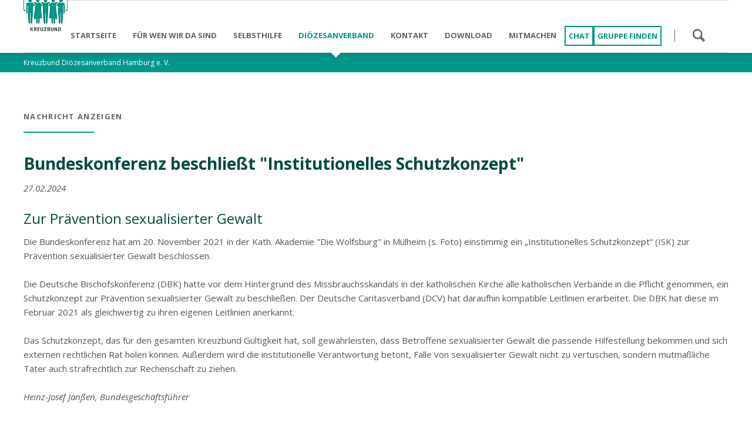

--- FILE ---
content_type: text/html; charset=utf-8
request_url: https://kreuzbund-hamburg.de/de/nachricht-anzeigen/bundeskonferenz-beschliesst-institutionelles-schutzkonzept.html
body_size: 4445
content:
<!DOCTYPE html>
<html lang="de">
<head>
<meta charset="utf-8">
<title>Bundeskonferenz beschließt "Institutionelles Schutzkonzept" - Kreuzbund e.V. - Selbsthilfe für Suchtkranke und Angehörige</title>
<base href="https://kreuzbund-hamburg.de/">
<meta name="robots" content="index,follow">
<meta name="description" content="Die Bundeskonferenz hat am 20. November 2021 in der Kath. Akademie Die Wolfsburg in Mülheim (s. Foto) einstimmig ein „Institutionelles Schutzkonzept“ (ISK) zur Prävention …">
<meta name="keywords" content="">
<meta name="generator" content="Contao Open Source CMS">
<link rel="stylesheet" href="https://fonts.googleapis.com/css?family=Open+Sans:400italic,700italic,400,700">
<link rel="stylesheet" href="assets/css/4edcaf9d7928.css">
<script src="https://code.jquery.com/jquery-1.11.3.min.js"></script>
<script>window.jQuery||document.write('<script src="assets/jquery/core/1.11.3/jquery.min.js">\x3C/script>')</script>
<script src="assets/js/686196c7fa51.js"></script>
<meta name="viewport" content="width=device-width,initial-scale=1">
<!--[if lt IE 9]><script src="assets/html5shiv/3.7.2/html5shiv-printshiv.min.js"></script><![endif]-->
</head>
<body id="top" class="mac chrome webkit ch131 oneo-no-sidebar oneo-fullwidth">
<!--[if lt IE 8]>
<p>You are using an outdated browser. <a href="http://whatbrowser.org/">Upgrade your browser today</a>.</p>
<![endif]-->
<div class="page">
<header class="page-header">
<div class="header-navigation">
<div class="main-navigation-wrapper">
<!-- indexer::stop -->
<h1 class="ce_rsce_oneo_logo logo">
<a href="">
<img src="files/kreuzbund/layout/logo_kreuzbund_v4.png" width="75" height="82" alt="kreuzbund.de root (de)">
</a>
</h1>
<!-- indexer::continue -->
<!-- indexer::stop -->
<div class="ce_rsce_oneo_nav_search main-navigation-search">
<a href="de/suche.html">Suchen!</a>
<form action="de/suche.html" method="get">
<label>Eintippen und "Enter" drücken:</label>
<input type="search" name="keywords">
<button type="submit">Suchen!</button>
</form>
</div>
<!-- indexer::continue -->
<!-- indexer::stop -->
<nav class="mod_rocksolid_mega_menu main-navigation block">
<a href="de/nachricht-anzeigen/bundeskonferenz-beschliesst-institutionelles-schutzkonzept.html#skipNavigation78" class="invisible">Navigation überspringen</a>
<ul class="level_1">
<li class="home tagline-no-border first">
<a href="de/startseite.html" title="Start" class="home tagline-no-border first">Startseite									</a>
</li>
<li class="submenu">
<a href="de/suchtkranke.html" title="Für wen wir da sind" class="submenu">Für wen wir da sind									</a>
<ul class="level_2">
<li class="first">
<a href="de/suchtkranke.html" title="Suchtkranke" class="first">Suchtkranke									</a>
</li>
<li>
<a href="de/angehoerige-von-suchtkranken.html" title="Angehörige von Suchtkranken">Angehörige									</a>
</li>
<li>
<a href="de/junge-menschen-abhaengig-sucht.html" title="Jüngere Menschen in Abhängigkeit oder Suchgefahr">Jüngere Menschen									</a>
</li>
<li class="last">
<a href="de/aeltere-menschen-abhaengig-sucht.html" title="Ältere Menschen in Suchtkrankheit" class="last">Ältere Menschen									</a>
</li>
</ul>
</li>
<li class="submenu">
<a href="de/selbsthilfe-fuer-suchtkranke.html" title="Selbsthilfe für Suchtkranke" class="submenu">Selbsthilfe									</a>
<ul class="level_2">
<li class="first">
<a href="de/ziele-und-aufgaben-suchtselbsthilfe.html" title="Ziele und Aufgaben in der Suchtselbsthilfe" class="first">Ziele und Aufgaben									</a>
</li>
<li class="last">
<a href="de/erfolge-und-leistungen-suchtselbsthilfe.html" title="Erfolge und Leistungen in der Suchtselbsthilfe" class="last">Erfolge und Leistungen									</a>
</li>
</ul>
</li>
<li class="submenu trail">
<a href="de/dioezesanverband.html" title="Diözesanverband" class="submenu trail">Diözesanverband									</a>
<ul class="level_2">
<li class="trail first">
<a href="de/aktuelles.html" title="Aktuelles vom Kreuzbund e.V." class="trail first">Aktuelles									</a>
</li>
<li class="tagline-no-border">
<a href="de/presse-und-veroeffentlichungen.html" title="Presse und Veröffentlichungen" class="tagline-no-border">Presse und Veröffentlichungen									</a>
</li>
<li class="tagline-no-border">
<a href="de/geschichte-des-dioezesanverbandes.html" title="Geschichte des Diözesanverbandes" class="tagline-no-border">Geschichte des Diözesanverbandes									</a>
</li>
<li>
<a href="de/dioezesanvorstand.html" title="Bundesvorstand">Diözesanvorstand									</a>
</li>
<li>
<a href="de/dioezesangeschaeftsstelle.html" title="Bundesgeschäftsstelle">Diözesangeschäftsstelle									</a>
</li>
<li class="last">
<a href="de/arbeitsbereiche-kreuzbund.html" title="Arbeitsbereiche" class="last">Arbeitsbereiche									</a>
</li>
</ul>
</li>
<li class="home tagline-no-border">
<a href="de/kontakt.html" title="Kontakt" class="home tagline-no-border">Kontakt									</a>
</li>
<li>
<a href="de/Download.html" title="Download">Download									</a>
</li>
<li class="submenu">
<a href="de/mitglied-werden-kreuzbund.html" title="Mitmachen" class="submenu">Mitmachen									</a>
<ul class="level_2">
<li class="first">
<a href="de/warum-bin-ich-mitglied.html" title="Warum bin ich Mitglied?" class="first">Warum bin ich Mitglied?									</a>
</li>
<li>
<a href="de/mitglied-werden-kreuzbund.html" title="Mitglied werden">Mitglied werden									</a>
</li>
<li class="last">
<a href="de/bildung-und-schulung.html" title="Bildung und Schulung" class="last">Bildung und Schulung									</a>
</li>
</ul>
</li>
<li class="gruppensuche">
<a href="https://www.kreuzbund.de/de/chat-fuer-suchtkranke-und-angehoerige.html" title="Online Chat für Suchtkranke und Angehörige" class="gruppensuche" target="_blank">CHAT									</a>
</li>
<li class="gruppensuche last">
<a href="http://www.kreuzbund.de/de/gruppe-finden-suchtselbsthilfe.html" title="Selbsthilfegruppe für Suchtkranke in Deutschland finden" class="gruppensuche last" target="_blank">Gruppe finden									</a>
</li>
</ul>
<a id="skipNavigation78" class="invisible">&nbsp;</a>
</nav>
<!-- indexer::continue -->
</div>
</div>
<div class="main-navigation-mobile">
<!-- indexer::stop -->
<div class="ce_rsce_oneo_nav_search main-navigation-mobile-search">
<a href=""></a>
<form action="" method="get">
<label>Suchen</label>
<input type="search" name="keywords">
<button type="submit"></button>
</form>
</div>
<!-- indexer::continue -->
<!-- indexer::stop -->
<nav class="mod_navigation block">
<a href="de/nachricht-anzeigen/bundeskonferenz-beschliesst-institutionelles-schutzkonzept.html#skipNavigation11" class="invisible">Navigation überspringen</a>
<ul class="level_1">
<li class="home tagline-no-border first"><a href="de/startseite.html" title="Start" class="home tagline-no-border first">Startseite</a></li>
<li class="submenu"><a href="de/suchtkranke.html" title="Für wen wir da sind" class="submenu" aria-haspopup="true">Für wen wir da sind</a>
<ul class="level_2">
<li class="first"><a href="de/suchtkranke.html" title="Suchtkranke" class="first">Suchtkranke</a></li>
<li><a href="de/angehoerige-von-suchtkranken.html" title="Angehörige von Suchtkranken">Angehörige</a></li>
<li><a href="de/junge-menschen-abhaengig-sucht.html" title="Jüngere Menschen in Abhängigkeit oder Suchgefahr">Jüngere Menschen</a></li>
<li class="last"><a href="de/aeltere-menschen-abhaengig-sucht.html" title="Ältere Menschen in Suchtkrankheit" class="last">Ältere Menschen</a></li>
</ul>
</li>
<li class="submenu"><a href="de/selbsthilfe-fuer-suchtkranke.html" title="Selbsthilfe für Suchtkranke" class="submenu" aria-haspopup="true">Selbsthilfe</a>
<ul class="level_2">
<li class="first"><a href="de/ziele-und-aufgaben-suchtselbsthilfe.html" title="Ziele und Aufgaben in der Suchtselbsthilfe" class="first">Ziele und Aufgaben</a></li>
<li class="last"><a href="de/erfolge-und-leistungen-suchtselbsthilfe.html" title="Erfolge und Leistungen in der Suchtselbsthilfe" class="last">Erfolge und Leistungen</a></li>
</ul>
</li>
<li class="submenu trail"><a href="de/dioezesanverband.html" title="Diözesanverband" class="submenu trail" aria-haspopup="true">Diözesanverband</a>
<ul class="level_2">
<li class="trail first"><a href="de/aktuelles.html" title="Aktuelles vom Kreuzbund e.V." class="trail first">Aktuelles</a></li>
<li class="tagline-no-border"><a href="de/presse-und-veroeffentlichungen.html" title="Presse und Veröffentlichungen" class="tagline-no-border">Presse und Veröffentlichungen</a></li>
<li class="tagline-no-border"><a href="de/geschichte-des-dioezesanverbandes.html" title="Geschichte des Diözesanverbandes" class="tagline-no-border">Geschichte des Diözesanverbandes</a></li>
<li><a href="de/dioezesanvorstand.html" title="Bundesvorstand">Diözesanvorstand</a></li>
<li><a href="de/dioezesangeschaeftsstelle.html" title="Bundesgeschäftsstelle">Diözesangeschäftsstelle</a></li>
<li class="last"><a href="de/arbeitsbereiche-kreuzbund.html" title="Arbeitsbereiche" class="last">Arbeitsbereiche</a></li>
</ul>
</li>
<li class="home tagline-no-border"><a href="de/kontakt.html" title="Kontakt" class="home tagline-no-border">Kontakt</a></li>
<li><a href="de/Download.html" title="Download">Download</a></li>
<li class="submenu"><a href="de/mitglied-werden-kreuzbund.html" title="Mitmachen" class="submenu" aria-haspopup="true">Mitmachen</a>
<ul class="level_2">
<li class="first"><a href="de/warum-bin-ich-mitglied.html" title="Warum bin ich Mitglied?" class="first">Warum bin ich Mitglied?</a></li>
<li><a href="de/mitglied-werden-kreuzbund.html" title="Mitglied werden">Mitglied werden</a></li>
<li class="last"><a href="de/bildung-und-schulung.html" title="Bildung und Schulung" class="last">Bildung und Schulung</a></li>
</ul>
</li>
<li class="gruppensuche"><a href="https://www.kreuzbund.de/de/chat-fuer-suchtkranke-und-angehoerige.html" title="Online Chat für Suchtkranke und Angehörige" class="gruppensuche" target="_blank">CHAT</a></li>
<li class="gruppensuche last"><a href="http://www.kreuzbund.de/de/gruppe-finden-suchtselbsthilfe.html" title="Selbsthilfegruppe für Suchtkranke in Deutschland finden" class="gruppensuche last" target="_blank">Gruppe finden</a></li>
</ul>
<a id="skipNavigation11" class="invisible">&nbsp;</a>
</nav>
<!-- indexer::continue -->
<ul class="icon-links ce_rsce_oneo_icon_links main-navigation-mobile-icons">
<li>
<a href="de/kontaktformular.html" data-icon="&#xe0ce;">
<span class="icon-links-label">Kontakt</span>
</a><span class="url"><br>de/kontaktformular.html</span>
</li>
<li>
<a href="de/impressum.html" data-icon="&#xe0a6;">
<span class="icon-links-label">Impressum</span>
</a><span class="url"><br>de/impressum.html</span>
</li>
<li>
<a href="de/sitemap.html" data-icon="&#xe06b;">
<span class="icon-links-label">Sitemap</span>
</a><span class="url"><br>de/sitemap.html</span>
</li>
<li>
<a href="&#35;" data-icon="&#xe076;" style="color: #3b5998;">
<span class="icon-links-label">Facebook</span>
</a><span class="url"><br>&#35;</span>
</li>
</ul>
</div>			</header>
<div class="centered-wrapper ce_rsce_oneo_centered_wrapper_start breadcrumbs-wrapper  -highlight-color -color-inverted" style=" ">
<div class="centered-wrapper-inner ">
<p class="breadcrumbs-headline">
Kreuzbund Diözesanverband Hamburg e. V.</p></div>
</div>
<div class="tagline">
<div class="tagline-inner">
</div>
</div>
<div class="content-wrapper">
<section role="main" class="main-content">
<div class="mod_article first last block" id="nachricht-anzeigen">
<div class="centered-wrapper ce_rsce_oneo_centered_wrapper_start padding-top-m first " style=" ">
<div class="centered-wrapper-inner ">
<div class="headline-box -align-left ce_rsce_oneo_headline_box -small">
<h3 class="-small">Nachricht anzeigen</h3>
</div>
<div class="mod_newsreader block">
<div class="layout_full block">
<h1>Bundeskonferenz beschließt "Institutionelles Schutzkonzept"</h1>
<p class="info"><time datetime="2024-02-27T10:55:00+00:00">27.02.2024</time>  </p>
<h2>Zur Prävention sexualisierter Gewalt</h2>
<div class="ce_text block">
<p>Die Bundeskonferenz hat am 20. November 2021 in der Kath. Akademie "Die Wolfsburg" in Mülheim (s. Foto) einstimmig ein „Institutionelles Schutzkonzept“ (ISK) zur Prävention sexualisierter Gewalt beschlossen.</p>
<p>Die Deutsche Bischofskonferenz (DBK) hatte vor dem Hintergrund des Missbrauchsskandals in der katholischen Kirche alle katholischen Verbände in die Pflicht genommen, ein Schutzkonzept zur Prävention sexualisierter Gewalt zu beschließen. Der Deutsche Caritasverband (DCV) hat daraufhin kompatible Leitlinien erarbeitet. Die DBK hat diese im Februar 2021 als gleichwertig zu ihren eigenen Leitlinien anerkannt.</p>
<p>Das Schutzkonzept, das für den gesamten Kreuzbund Gültigkeit hat, soll gewährleisten, dass Betroffene sexualisierter Gewalt die passende Hilfestellung bekommen und sich externen rechtlichen Rat holen können. Außerdem wird die institutionelle Verantwortung betont, Fälle von sexualisierter Gewalt nicht zu vertuschen, sondern mutmaßliche Täter auch strafrechtlich zur Rechenschaft zu ziehen.</p>
<p><em>Heinz-Josef Janßen, Bundesgeschäftsführer</em></p>
<p>&nbsp;</p>
<p>Den gesamten Text des Schutzkonzeptes können Sie sich <a title="Institutionelles Schutzkonzept" href="files/kreuzbund/public/downloads/Konzepte/Schutzkonzept gegen sexualisierte Gewalt.pdf" target="_blank">hier herunterladen</a>.</p>
</div>
</div>
<!-- indexer::stop -->
<p class="back"><a href="javascript:history.go(-1)" title="Zurück">Zurück</a></p>
<!-- indexer::continue -->
</div>
</div>
</div>
</div>
</section>
</div>
<footer class="page-footer">
<!-- indexer::stop -->
<div class="centered-wrapper ce_rsce_oneo_centered_wrapper_start KBfooter first " style="background-color: #525252; ">
<div class="centered-wrapper-inner ">
<div class="rs-columns ce_rs_columns_start">
<div class="ce_rs_column_start KBfooterLogo rs-column -large-col-4-1 -large-first -large-first-row -medium-col-4-1 -medium-first -medium-first-row -small-col-1-1 -small-first -small-last -small-first-row">
<div class="ce_hyperlink block">
<figure class="image_container">
<a href="de/startseite.html" class="hyperlink_img" title="de/startseite.html" rel="">
<img src="files/kreuzbund/layout/footer_logo.png" width="107" height="117" alt="Kreuzbund e.V.">
</a>
</figure>
</div>
</div>
<div class="ce_rs_column_start KBfooterKontakt rs-column -large-col-4-1 -large-first-row -medium-col-4-1 -medium-first-row -small-col-1-1 -small-first -small-last">
<div class="ce_text block">
<h4>Kreuzbund</h4>
<p>Diözesanverband Hamburg e. V.<br>Am Mariendom 4<br>20099 Hamburg</p>
</div>
<ul class="icon-links ce_rsce_oneo_icon_links">
<li>
<a href="callto:+4940463832" data-icon="&#xe0e6;">
<span class="icon-links-label">&#40;040&#41; 46 38 32</span>
</a><span class="url"><br>callto:+4940463832</span>
</li>
<li>
<a href="mailto:info@kreuzbund-hamburg.de" data-icon="&#x2709;">
<span class="icon-links-label">info@kreuzbund-hamburg.de</span>
</a><span class="url"><br>mailto:info@kreuzbund-hamburg.de</span>
</li>
</ul>
</div>
<div class="ce_rs_column_start  rs-column -large-col-4-1 -large-first-row -medium-col-4-1 -medium-first-row -small-col-1-1 -small-first -small-last">
<!-- indexer::stop -->
<nav class="mod_navigation block">
<h4>Wichtige Seiten</h4>
<a href="de/nachricht-anzeigen/bundeskonferenz-beschliesst-institutionelles-schutzkonzept.html#skipNavigation151" class="invisible">Navigation überspringen</a>
<ul class="level_1">
<li class="first"><a href="de/kontaktformular.html" title="Kontaktformular" class="first">Kontaktformular</a></li>
<li><a href="de/anfahrt.html" title="Anfahrt">Anfahrt</a></li>
<li><a href="de/impressum.html" title="Impressum">Impressum</a></li>
<li><a href="de/datenschutzerklaerung.html" title="Datenschutzerklärung">Datenschutzerklärung</a></li>
<li class="last"><a href="de/sitemap.html" title="Sitemap" class="last">Sitemap</a></li>
</ul>
<a id="skipNavigation151" class="invisible">&nbsp;</a>
</nav>
<!-- indexer::continue -->
</div>
<div class="ce_rs_column_start  rs-column -large-col-4-1 -large-last -large-first-row -medium-col-4-1 -medium-last -medium-first-row -small-col-1-1 -small-first -small-last">
<!-- indexer::stop -->
<nav class="mod_navigation block">
<h4>Netzwerk</h4>
<a href="de/nachricht-anzeigen/bundeskonferenz-beschliesst-institutionelles-schutzkonzept.html#skipNavigation152" class="invisible">Navigation überspringen</a>
<ul class="level_1">
<li class="first last"><a href="de/mitglied-werden-kreuzbund.html" title="Mitglied werden" class="first last">Mitglied werden</a></li>
</ul>
<a id="skipNavigation152" class="invisible">&nbsp;</a>
</nav>
<!-- indexer::continue -->
<div class="ce_hyperlink block">
<figure class="image_container">
<a href="https://www.facebook.com/Kreuzbund" class="hyperlink_img" title="https://www.facebook.com/Kreuzbund" rel="" target="_blank">
<img src="files/kreuzbund/layout/footer_facebook.png" width="100" height="34" alt="Kreuzbund Diözesanverband bei facebook">
</a>
</figure>
</div>
</div>
</div>
</div>
</div>
<!-- indexer::continue -->			</footer>
</div>
<script src="assets/jquery/mediaelement/2.21.2/js/mediaelement-and-player.min.js"></script>
<script>(function($){$(document).ready(function(){$('video:not(.no-mejs),audio:not(.no-mejs)').filter(function(){return $(this).parents('picture').length===0}).mediaelementplayer({videoWidth:'100%',videoHeight:'100%',pluginPath:'/assets/jquery/mediaelement/2.21.2/',flashName:'legacy/flashmediaelement.swf',silverlightName:'legacy/silverlightmediaelement.xap'})})})(jQuery)</script>
<script src="assets/jquery/ui/1.11.4/jquery-ui.min.js"></script>
<script>(function($){$(document).ready(function(){$(document).accordion({heightStyle:'content',header:'div.toggler',active:!1,collapsible:!0,create:function(event,ui){ui.header.addClass('active');$('div.toggler').attr('tabindex',0)},activate:function(event,ui){ui.newHeader.addClass('active');ui.oldHeader.removeClass('active');$('div.toggler').attr('tabindex',0)}})})})(jQuery)</script>
<script src="assets/jquery/colorbox/1.6.1/js/colorbox.min.js"></script>
<script>(function($){$(document).ready(function(){$('a[data-lightbox]').map(function(){$(this).colorbox({current:"{current} / {total}",loop:!1,rel:$(this).attr('data-lightbox'),maxWidth:'95%',maxHeight:'95%'})})})})(jQuery)</script>
<script src="assets/jquery/tablesorter/2.0.5/js/tablesorter.js"></script>
<script>(function($){$(document).ready(function(){$('.ce_table .sortable').each(function(i,table){$(table).tablesorter()})})})(jQuery)</script>
<script>setTimeout(function(){var e=function(e,t){try{var n=new XMLHttpRequest}catch(r){return}n.open("GET",e,!0),n.onreadystatechange=function(){this.readyState==4&&this.status==200&&typeof t=="function"&&t(this.responseText)},n.send()},t="system/cron/cron.";e(t+"txt",function(n){parseInt(n||0)<Math.round(+(new Date)/1e3)-86400&&e(t+"php")})},5e3)</script>
<script src="files/oneo/js/script.js"></script>
</body>
</html>